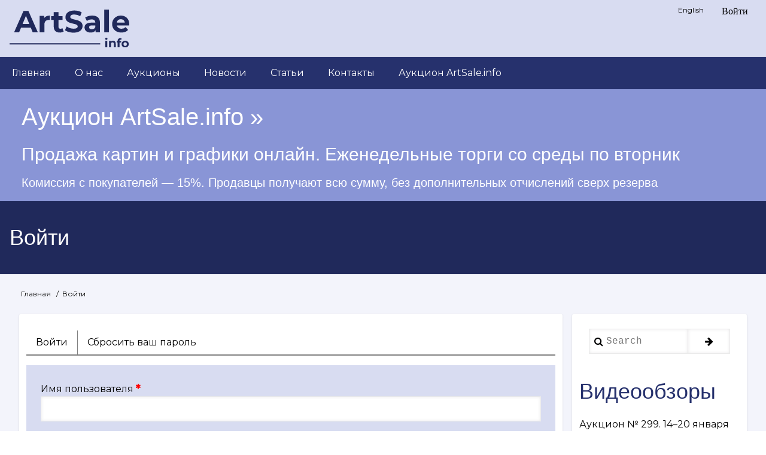

--- FILE ---
content_type: text/html; charset=UTF-8
request_url: https://artsale.info/ru/user/login?destination=/ru/auction-news/anons-aukciona-artsaleinfo-no-179-sitnikov-kalinin-zverev-shemyakin-yakovlev-saryan%23comment-form
body_size: 7042
content:
<!DOCTYPE html>
<html lang="ru" dir="ltr" prefix="content: http://purl.org/rss/1.0/modules/content/  dc: http://purl.org/dc/terms/  foaf: http://xmlns.com/foaf/0.1/  og: http://ogp.me/ns#  rdfs: http://www.w3.org/2000/01/rdf-schema#  schema: http://schema.org/  sioc: http://rdfs.org/sioc/ns#  sioct: http://rdfs.org/sioc/types#  skos: http://www.w3.org/2004/02/skos/core#  xsd: http://www.w3.org/2001/XMLSchema# ">
  <head>
    <meta charset="utf-8" />
<link rel="canonical" href="http://artsale.info/ru/user/login" />
<meta name="Generator" content="Drupal 8 (https://www.drupal.org)" />
<meta name="MobileOptimized" content="width" />
<meta name="HandheldFriendly" content="true" />
<meta name="viewport" content="width=device-width, initial-scale=1.0" />
<link rel="shortcut icon" href="/themes/contrib/d8w3css/images/favicon.ico" type="image/vnd.microsoft.icon" />

    <title>Войти | ArtSale.info</title>
    <link rel="stylesheet" media="all" href="/sites/default/files/css/css_KICB47FLEQ6Rho1Ep-Q2x6GqFjNa-fDB0XhEIoJREqk.css" />
<link rel="stylesheet" media="all" href="/sites/default/files/css/css_jk9spSz2S4XomvREfXeCPt8VSDpaCtIdtmQ0Y25ciGM.css" />
<link rel="stylesheet" media="all" href="https://maxcdn.bootstrapcdn.com/font-awesome/4.7.0/css/font-awesome.min.css" />
<link rel="stylesheet" media="all" href="https://fonts.googleapis.com/css?family=Montserrat" />
<link rel="stylesheet" media="all" href="/sites/default/files/css/css_R_KnI3h1T8bqiR_epCrWf1shjGFoO2Nu-v_faaXhMVQ.css" />

    
<!--[if lte IE 8]>
<script src="/sites/default/files/js/js_VtafjXmRvoUgAzqzYTA3Wrjkx9wcWhjP0G4ZnnqRamA.js"></script>
<![endif]-->

<!-- Yandex.Metrika counter -->
<script type="text/javascript" >
   (function(m,e,t,r,i,k,a){m[i]=m[i]||function(){(m[i].a=m[i].a||[]).push(arguments)};
   m[i].l=1*new Date();k=e.createElement(t),a=e.getElementsByTagName(t)[0],k.async=1,k.src=r,a.parentNode.insertBefore(k,a)})
   (window, document, "script", "https://mc.yandex.ru/metrika/tag.js", "ym");
   ym(56592364, "init", {
        clickmap:true,
        trackLinks:true,
        accurateTrackBounce:true,
        webvisor:true
   });
</script>
<noscript><div><img src="https://mc.yandex.ru/watch/56592364" style="position:absolute; left:-9999px;" alt="" /></div></noscript>
<!-- /Yandex.Metrika counter -->

<!-- Google Tag Manager -->
<script>(function(w,d,s,l,i){w[l]=w[l]||[];w[l].push({'gtm.start':
new Date().getTime(),event:'gtm.js'});var f=d.getElementsByTagName(s)[0],
j=d.createElement(s),dl=l!='dataLayer'?'&l='+l:'';j.async=true;j.src=
'https://www.googletagmanager.com/gtm.js?id='+i+dl;f.parentNode.insertBefore(j,f);
})(window,document,'script','dataLayer','GTM-WVVNNK4');</script>
<!-- End Google Tag Manager -->

  </head>
  <body class="path-user-login path-user">

<!-- Google Tag Manager (noscript) -->
<noscript><iframe src="https://www.googletagmanager.com/ns.html?id=GTM-WVVNNK4"
height="0" width="0" style="display:none;visibility:hidden"></iframe></noscript>
<!-- End Google Tag Manager (noscript) -->

        <a href="#main-content" class="visually-hidden focusable skip-link">
      Перейти к основному содержанию
    </a>
    
      <div class="dialog-off-canvas-main-canvas" data-off-canvas-main-canvas>
      <!-- Start: Page Wrapper -->
<div class="page-wrapper w3-col w3-clear w3-animate-opacity w3-text-theme  ">
  <!-- Start: Header -->
  <header id="header" class="w3-col w3-clear w3-theme-l4 " role="banner" aria-label="Шапка сайта">
    <div id="header-inner" class="d8-fade w3-container header-inner ">
                        <nav role="navigation" aria-labelledby="block-drupal8-w3css-theme-account-menu-menu" id="block-drupal8-w3css-theme-account-menu">
            
  <h2 class="visually-hidden" id="block-drupal8-w3css-theme-account-menu-menu">User account menu</h2>
  

                          <ul  class="ul-parent ul-parent-account" role="menu">
                               <li class="li-item li-item-account" role="none">
        <a href="/ru/user/login" class="w3-button li-link li-link-account" role="menuitem" data-drupal-link-system-path="user/login">Войти</a>
                  </li>
        </ul>
  

  </nav>

<section id="block-drupal8-w3css-theme-branding" class="w3-block w3-block-wrapper block-system block-system-branding-block">
  
    
        <a href="/ru" title="Главная" rel="home" class="w3-left w3-padding-16 site-logo">
      <img src="/themes/contrib/d8w3css/images/logo.svg" alt="Главная" width="200" />
    </a>
    </section>

<section class="language-switcher-language-url w3-block w3-block-wrapper block-language block-language-blocklanguage-interface" id="block-languageswitcher" role="navigation">
  
    
      <ul class="links w3-ul"><li hreflang="en" data-drupal-link-query="{&quot;destination&quot;:&quot;\/ru\/auction-news\/anons-aukciona-artsaleinfo-no-179-sitnikov-kalinin-zverev-shemyakin-yakovlev-saryan#comment-form&quot;}" data-drupal-link-system-path="user/login" class="w3-right w3-small"><a href="/en/user/login?destination=/ru/auction-news/anons-aukciona-artsaleinfo-no-179-sitnikov-kalinin-zverev-shemyakin-yakovlev-saryan%23comment-form" class="language-link" hreflang="en" data-drupal-link-query="{&quot;destination&quot;:&quot;\/ru\/auction-news\/anons-aukciona-artsaleinfo-no-179-sitnikov-kalinin-zverev-shemyakin-yakovlev-saryan#comment-form&quot;}" data-drupal-link-system-path="user/login">English</a></li></ul>
  </section>


          </div>
  </header>
  <!-- End: Header -->
    <!-- Start: Main Navigation - Horizontal -->
  <div id="main-navigation-h" class="w3-col w3-clear main-navigation-wrapper w3-card w3-theme " role="navigation" aria-label="Main Navigation" >
    <div id="main-navigation-inner-h" class="d8-fade w3-row main-navigation-inner-h ">
      <div class="mobile-nav w3-hide-large w3-button w3-block w3-right-align w3-large w3-theme ">
        <i class="fa fa-bars"></i>
      </div>
            <nav role="navigation" aria-labelledby="block-drupal8-w3css-theme-main-menu-menu" id="block-drupal8-w3css-theme-main-menu">
            
  <h2 class="visually-hidden" id="block-drupal8-w3css-theme-main-menu-menu">Main navigation</h2>
  

                          <ul  class="ul-parent ul-parent-main" role="menu">
                               <li class="li-item li-item-main" role="none">
        <a href="/ru" class="w3-button li-link li-link-main" role="menuitem" data-drupal-link-system-path="&lt;front&gt;">Главная</a>
                  </li>
                           <li class="li-item li-item-main" role="none">
        <a href="/ru/about" title="О проекте ArtSale.info" class="w3-button li-link li-link-main" role="menuitem" data-drupal-link-system-path="node/20">О нас</a>
                  </li>
                           <li class="li-item li-item-main" role="none">
        <a href="/ru/auction-news" title="Анонсы предстоящих аукционов и отчеты о прошедших аукционах" class="w3-button li-link li-link-main" role="menuitem" data-drupal-link-system-path="taxonomy/term/16">Аукционы</a>
                  </li>
                           <li class="li-item li-item-main" role="none">
        <a href="/ru/news" title="Новости искусства" class="w3-button li-link li-link-main" role="menuitem" data-drupal-link-system-path="taxonomy/term/17">Новости</a>
                  </li>
                           <li class="li-item li-item-main" role="none">
        <a href="/ru/articles" title="Статьи о рынке искусства" class="w3-button li-link li-link-main" role="menuitem" data-drupal-link-system-path="taxonomy/term/18">Статьи</a>
                  </li>
                           <li class="li-item li-item-main" role="none">
        <a href="https://artsale.info/auction/content_pages.php?page=contact_us" target="_blank" title="Контакты" class="w3-button li-link li-link-main" role="menuitem">Контакты</a>
                  </li>
                           <li class="li-item li-item-main" role="none">
        <a href="https://artsale.info/auction/" target="_blank" title="Аукцион ArtSale.info: продажа картин онлайн" class="w3-button li-link li-link-main" role="menuitem">Аукцион ArtSale.info</a>
                  </li>
        </ul>
  

  </nav>


    </div>
  </div>
  <!-- End: Main Navigation - Horizontal -->
          <!-- Start: Highlighted -->
    <div id="highlighted" class="w3-col w3-clear w3-theme-l2 ">
      <div id="highlighted-inner" class="d8-fade w3-row highlighted-inner ">
                <div data-drupal-messages-fallback class="hidden"></div>

<section id="block-auctionhighlighted" class="w3-block w3-block-wrapper block-block-content block-block-content8c6f478f-a0fa-4b51-ad09-13a7eeba8dd9">
  
    
      
            <div class="w3-section field field--name-body field--type-text-with-summary field--label-hidden w3-bar-item field__item"><div class="w3-margin-left">
<a style="display: block;" href="/auction/" target="_blank">
<h1 style="font-size: 250%">Аукцион ArtSale.info »</h1>
<h2>Продажа картин и графики онлайн. Еженедельные торги со среды по вторник</h2>
<h4>Комиссия с покупателей — 15%. Продавцы получают всю сумму, без дополнительных отчислений сверх резерва</h4>
</a>
</div>
</div>
      
  </section>


      </div>
    </div>
    <!-- End: Highlighted -->
          <!-- Start: Page Title -->
    <div id="page-title" class="w3-col w3-clear w3-theme-d5 ">
      <div id="page-title-inner" class="d8-fade w3-row page-title-inner ">
            
<section id="block-drupal8-w3css-theme-page-title" class="w3-block w3-block-wrapper block-core block-page-title-block">
  
    
      
  <h1 class="w3-margin-left w3-padding-24 w3-xxlarge page-title">Войти</h1>


  </section>


      </div>
    </div>
    <!-- End: Page Title -- >
    <!-- Start: Main -->
  <div id="main-container" class="w3-col w3-clear w3-theme-l5 ">
    <div id="main-container-inner" class="w3-container main-container-inner ">
              <!-- Breadcrumb -->
        <div class="w3-col ">
              
<section id="block-drupal8-w3css-theme-breadcrumbs" class="w3-block w3-block-wrapper block-system block-system-breadcrumb-block">
  
    
        <nav class="w3-block w3-section breadcrumb" role="navigation" aria-labelledby="system-breadcrumb">
    <h2 id="system-breadcrumb" class="visually-hidden">Строка навигации</h2>
    <ul class="w3-ul w3-small breadcrumb">
          <li>
                  <a href="/ru">Главная</a>
              </li>
          <li>
                  Войти
              </li>
        </ul>
  </nav>

  </section>


        </div>
        <!-- End: Breadcrumb -->
            <!-- Start Main Container  -->
      <div class="w3-col w3-clear w3-row-padding">
                          <!-- Start: Main Content -->
          <div class="w3-threequarter main-box main-region w3css-content" role="main">
            <div class="d8-fade w3-card w3-round w3-mobile  ">
                  
<section id="block-drupal8-w3css-theme-local-tasks" class="w3-block w3-block-wrapper block-core block-local-tasks-block">
  
    
        <nav class="w3-bar w3-section tabs" role="navigation" aria-label="Tabs">
        <h2 class="visually-hidden">Главные вкладки</h2>
  <ul class="w3-ul w3-bar tabs primary"><li class="is-active w3-button"><a href="/ru/user/login" data-drupal-link-system-path="user/login">Войти<span class="visually-hidden">(активная вкладка)</span></a></li>
<li class="w3-button"><a href="/ru/user/password" data-drupal-link-system-path="user/password">Сбросить ваш пароль</a></li>
</ul>

    </nav>
  </section>

<section id="block-drupal8-w3css-theme-content" class="w3-block w3-block-wrapper block-system block-system-main-block">
  
    
      <form class="user-login-form w3-margin-top w3-content w3-padding-large w3-theme-l4" data-drupal-selector="user-login-form" action="/ru/user/login?destination=/ru/auction-news/anons-aukciona-artsaleinfo-no-179-sitnikov-kalinin-zverev-shemyakin-yakovlev-saryan%23comment-form" method="post" id="user-login-form" accept-charset="UTF-8">
  <div class="w3-section js-form-item form-item js-form-type-textfield form-type-textfield js-form-item-name form-item-name">
      <label for="edit-name" class="js-form-required form-required">Имя пользователя</label>
        <input autocorrect="none" autocapitalize="none" spellcheck="false" autofocus="autofocus" data-drupal-selector="edit-name" aria-describedby="edit-name--description" type="text" id="edit-name" name="name" value="" size="60" maxlength="60" class="form-text required w3-input w3-border w3-theme-border" required="required" aria-required="true" />

            <div id="edit-name--description" class="w3-small w3-section">
      Укажите ваше имя на сайте ArtSale.info.
    </div>
  </div>
<div class="w3-section js-form-item form-item js-form-type-password form-type-password js-form-item-pass form-item-pass">
      <label for="edit-pass" class="js-form-required form-required">Пароль</label>
        <input data-drupal-selector="edit-pass" aria-describedby="edit-pass--description" type="password" id="edit-pass" name="pass" size="60" maxlength="128" class="form-text required w3-input w3-border w3-theme-border" required="required" aria-required="true" />

            <div id="edit-pass--description" class="w3-small w3-section">
      Укажите пароль, соответствующий вашему имени пользователя.
    </div>
  </div>
<input autocomplete="off" data-drupal-selector="form-zyz39ulsonmeeibccz3vkmarnmw-aejk52uorflyjae" type="hidden" name="form_build_id" value="form-ZYz39ULSONMeEiBCcz3vKmARnMw_aeJk52uoRflYjAE" class="w3-input w3-border w3-theme-border" />
<input data-drupal-selector="edit-user-login-form" type="hidden" name="form_id" value="user_login_form" class="w3-input w3-border w3-theme-border" />
<div data-drupal-selector="edit-actions" class="form-actions w3-row element-container-wrapper js-form-wrapper form-wrapper" id="edit-actions"><input data-drupal-selector="edit-submit" type="submit" id="edit-submit" name="op" value="Войти" class="button js-form-submit form-submit w3-button w3-border w3-theme-border w3-margin-top w3-margin-bottom" />
</div>

</form>

  </section>


            </div>
          </div>
          <!-- End: Main Content -->
                          <!-- Start: Right SideBar -->
          <div class="w3-quarter main-box main-region second-sidebar" role="complementary">
            <div class="d8-fade w3-card w3-round w3-sidebar-second w3-mobile ">
                  
  
    
      <form action="/ru/search/node" method="get" id="search-block-form" accept-charset="UTF-8" class="w3-content w3-padding w3-search-block-form">
  <div class="w3-section js-form-item form-item js-form-type-search form-type-search js-form-item-keys form-item-keys form-no-label">
      <label for="edit-keys" class="visually-hidden">Search</label>
        <input title="Введите ключевые слова для поиска." placeholder="Search" data-drupal-selector="edit-keys" type="search" id="edit-keys" name="keys" value="" size="15" maxlength="128" class="form-search w3-input w3-border w3-theme-border" />

        </div>
<div data-drupal-selector="edit-actions" class="form-actions w3-row element-container-wrapper js-form-wrapper form-wrapper" id="edit-actions"><input class="search-button-block button js-form-submit form-submit w3-button w3-border w3-theme-border w3-margin-top w3-margin-bottom" data-drupal-selector="edit-submit" type="submit" id="edit-submit" value="" />
</div>

</form>

  
<section id="block-videoobzory" class="w3-block w3-block-wrapper block-block-content block-block-content9c8165bc-5310-4319-9452-ae84720238ab">
  
    
      
            <div class="w3-section field field--name-body field--type-text-with-summary field--label-hidden w3-bar-item field__item"><h1 style="color: #26316d;"><a href="https://tube.artsale.info/c/artsale.info/" target="_blank">Видеообзоры</a></h1>

<p><a href="https://tube.artsale.info/w/6C2gV4mEmBVsNDHuRpFd2R" target="_blank">Аукцион № 299. 14–20 января 2026</a><br />
<a href="https://tube.artsale.info/w/6C2gV4mEmBVsNDHuRpFd2R" target="_blank"><img alt="Аукцион 299" data-entity-type="file" data-entity-uuid="6f1a58c4-9360-465b-b0d2-66cad4c3cdf2" height="100%" src="/sites/default/files/video-reviews/auction-299.jpg" width="100%" /></a></p>

<p><a href="https://tube.artsale.info/w/oy7k8TsRbsoV2nd7LHQn2a" target="_blank">Аукцион № 298. 24 декабря 2025 — 13 января 2026</a><br />
<a href="https://tube.artsale.info/w/oy7k8TsRbsoV2nd7LHQn2a" target="_blank"><img alt="Аукцион 298" data-entity-type="file" data-entity-uuid="b9132762-87e1-4764-864c-44bb6d4b3802" height="100%" src="/sites/default/files/video-reviews/auction-298.jpg" width="100%" /></a></p>

<p><a href="https://tube.artsale.info/w/4QuPrsdDYLg7hRG57stc4U" target="_blank">Аукцион № 297. 17–23 декабря 2025</a><br />
<a href="https://tube.artsale.info/w/4QuPrsdDYLg7hRG57stc4U" target="_blank"><img alt="Аукцион 297" data-entity-type="file" data-entity-uuid="f348bc62-b9dd-4c83-a1bf-6b71131125da" height="100%" src="/sites/default/files/video-reviews/auction-297.jpg" width="100%" /></a></p>

<p><a href="https://tube.artsale.info/w/nPofi4XUVVuptu4Gxwvzbo" target="_blank">Аукцион № 296. 10–16 декабря 2025</a><br />
<a href="https://tube.artsale.info/w/nPofi4XUVVuptu4Gxwvzbo" target="_blank"><img alt="Аукцион 296" data-entity-type="file" data-entity-uuid="fa29d06b-0d1d-4ad4-a7dd-800573fd4cea" height="100%" src="/sites/default/files/video-reviews/auction-296.jpg" width="100%" /></a></p>

<p><a href="https://tube.artsale.info/w/f6mreZHMCoMZANacEs7XBK" target="_blank">Аукцион № 295. 3–9 декабря 2025</a><br />
<a href="https://tube.artsale.info/w/f6mreZHMCoMZANacEs7XBK" target="_blank"><img alt="Аукцион 295" data-entity-type="file" data-entity-uuid="dd4925f4-94bb-446b-b70c-aeeabac73c48" height="100%" src="/sites/default/files/video-reviews/auction-295.jpg" width="100%" /></a></p>

<p><a href="https://tube.artsale.info/w/oGTZhn8ttoge5atCDJgxs3" target="_blank">Аукцион № 294. 26 ноября — 2 декабря 2025</a><br />
<a href="https://tube.artsale.info/w/oGTZhn8ttoge5atCDJgxs3" target="_blank"><img alt="Аукцион 294" data-entity-type="file" data-entity-uuid="c1b7d71f-a8ad-4ba0-bace-d43358ba557f" height="100%" src="/sites/default/files/video-reviews/auction-294.jpg" width="100%" /></a></p>

<p><a href="https://tube.artsale.info/w/i8ufQnv12M63M1iJWA34xn" target="_blank">Аукцион № 293. 19–25 ноября 2025</a><br />
<a href="https://tube.artsale.info/w/i8ufQnv12M63M1iJWA34xn" target="_blank"><img alt="Аукцион 293" data-entity-type="file" data-entity-uuid="994b10f8-965e-44f6-8b3e-eaf19012c918" height="100%" src="/sites/default/files/video-reviews/auction-293.jpg" width="100%" /></a></p>

<p><a href="https://tube.artsale.info/w/mmbpt7rrCSnoaLK1dBhtrt" target="_blank">Аукцион № 292. 12–18 ноября 2025</a><br />
<a href="https://tube.artsale.info/w/mmbpt7rrCSnoaLK1dBhtrt" target="_blank"><img alt="Аукцион 292" data-entity-type="file" data-entity-uuid="03cc3a97-8bef-4e93-94a2-7b5adc80fe8d" height="100%" src="/sites/default/files/video-reviews/auction-292.jpg" width="100%" /></a></p>

<p><a href="https://tube.artsale.info/w/q9siKofuLLqmET4H9dVC33" target="_blank">Аукцион № 291. 5–11 ноября 2025</a><br />
<a href="https://tube.artsale.info/w/q9siKofuLLqmET4H9dVC33" target="_blank"><img alt="Аукцион 291" data-entity-type="file" data-entity-uuid="f1e8ebd1-4eba-4403-9d0a-bf34ed367eea" height="100%" src="/sites/default/files/video-reviews/auction-291.jpg" width="100%" /></a></p>

<p><a href="https://tube.artsale.info/w/3f2kZW65P6JXtYe4u9F3Y2" target="_blank">Аукцион № 290. 29 октября — 4 ноября 2025</a><br />
<a href="https://tube.artsale.info/w/3f2kZW65P6JXtYe4u9F3Y2" target="_blank"><img alt="Аукцион 290" data-entity-type="file" data-entity-uuid="0fda06e9-8683-416f-a2b4-caeb5edc86a1" height="100%" src="/sites/default/files/video-reviews/auction-290.jpg" width="100%" /></a></p>

<p style="text-align: right; font-weight: bold; color: #26316d;"><a href="https://tube.artsale.info/c/artsale.info/" target="_blank">Смотреть все »</a></p>
</div>
      
  </section>


            </div>
          </div>
          <!-- End: Right SideBar -->
              </div>
      <!-- Endn: Main Container  -->
    </div>
  </div>
  <!-- End: Main -->
          <!-- Start: Footer Menu -->
    <div id="footer-menu" class="w3-col w3-clear w3-card w3-theme-d4 ">
      <div id="footer-menu-inner" class="w3-row footer-menu-inner ">
                <!-- Start: Bottom Menu -->
                  <div class="d8-fade w3-container w3-center w3-mobile">
                
<section id="block-social" class="w3-block w3-block-wrapper block-block-content block-block-content8f38bd70-50a0-4189-af23-35bbb67e4192">
  
    
      
            <div class="w3-section field field--name-body field--type-text-with-summary field--label-hidden w3-bar-item field__item"><div class="w3-center w3-container"><a class="w3-show-inline-block w3-xlarge w3-padding" href="https://tube.artsale.info/c/artsale.info/" target="_blank"><img alt="ArtSaleTube" data-entity-type="file" height="32" src="/themes/contrib/d8w3css/images/artsaletube.svg" width="40" /></a> <a class="w3-show-inline-block w3-xlarge w3-padding" href="https://vkvideo.ru/@artsaleinfo" target="_blank"><img alt="ArtSale at VK Video" data-entity-type="file" height="32" src="/themes/contrib/d8w3css/images/vkvideo1.svg" width="40" /></a> <a class="w3-show-inline-block w3-xlarge w3-padding" href="https://rutube.ru/u/artsale/" target="_blank"><img alt="ArtSale at Rutube" data-entity-type="file" height="32" src="/themes/contrib/d8w3css/images/rutube.svg" width="40" /></a> <a class="w3-show-inline-block w3-xlarge w3-padding" href="https://www.youtube.com/c/ArtSaleAuction" target="_blank"><img alt="ArtSale at YouTube" data-entity-type="file" height="32" src="/themes/contrib/d8w3css/images/youtube.svg" width="40" /></a> <a class="w3-show-inline-block w3-xlarge w3-padding" href="https://t.me/artsaleinfo" target="_blank"><img alt="ArtSale at Telegram" data-entity-type="file" height="32" src="/themes/contrib/d8w3css/images/tg.svg" width="40" /></a> <a class="w3-show-inline-block w3-xlarge w3-padding" href="/rss.xml" target="_blank"><img alt="ArtSale RSS" data-entity-type="file" height="32" src="/themes/contrib/d8w3css/images/rss.svg" width="40" /></a></div>
</div>
      
  </section>


          </div>
          <!-- End: Bottom Menu -->
              </div>
    </div>
    <!-- End: Footer Menu -->
        <!-- Start: Copyright -->
    <div id="copyright" class="w3-col w3-clear w3-theme-d5 ">
      <div id="copyright-inner" class="w3-row copyright-inner ">
                  <!-- Start: Copyright -->
          <div class="w3-half w3-container w3-mobile">
            <p class="w3-section w3-left-align w3-opacity w3-hover-opacity-off">© 2019–2025 ArtSale.info</p>
          </div>
          <!-- End: Copyright -->
                      </div>
    </div>
    <!-- End: Copyright -->
  </div>
<!-- End: Page Wrapper -->

  </div>

    
    <script type="application/json" data-drupal-selector="drupal-settings-json">{"path":{"baseUrl":"\/","scriptPath":null,"pathPrefix":"ru\/","currentPath":"user\/login","currentPathIsAdmin":false,"isFront":false,"currentLanguage":"ru","currentQuery":{"destination":"\/ru\/auction-news\/anons-aukciona-artsaleinfo-no-179-sitnikov-kalinin-zverev-shemyakin-yakovlev-saryan#comment-form"}},"pluralDelimiter":"\u0003","suppressDeprecationErrors":true,"ajaxPageState":{"libraries":"colorbox\/default,colorbox_inline\/colorbox_inline,core\/html5shiv,drupal8_w3css_theme\/font-awesome,drupal8_w3css_theme\/global-components,drupal8_w3css_theme\/w3-css,drupal8_w3css_theme\/w3-css-theme-custom,system\/base","theme":"drupal8_w3css_theme","theme_token":null},"ajaxTrustedUrl":{"\/ru\/search\/node":true,"form_action_p_pvdeGsVG5zNF_XLGPTvYSKCf43t8qZYSwcfZl2uzM":true},"colorbox":{"transition":"elastic","speed":350,"opacity":0.85,"slideshow":false,"slideshowAuto":true,"slideshowSpeed":2500,"slideshowStart":"start slideshow","slideshowStop":"stop slideshow","current":"{current} of {total}","previous":"\u00ab Prev","next":"Next \u00bb","close":"Close","overlayClose":true,"returnFocus":true,"maxWidth":"98%","maxHeight":"98%","initialWidth":"300","initialHeight":"250","fixed":true,"scrolling":true,"mobiledetect":true,"mobiledevicewidth":"480px"},"user":{"uid":0,"permissionsHash":"ac72bab94752952ab8106291a1029cb8cbedffddbfe68074d0a206dc2335f1f8"}}</script>
<script src="/sites/default/files/js/js_T9BUH1dgkw4q_1pUfkbRXvbShXydpvz-Hn2LpbdHDlw.js"></script>
<script src="/themes/contrib/d8w3css/js/jquery.matchHeight.js?s4ffwj"></script>
<script src="/sites/default/files/js/js_DhgE488xQeJCMLxCGsqKmWB8TL8xqIx0fE8AfYHxN9c.js"></script>


  </body>
</html>


--- FILE ---
content_type: application/javascript; charset=utf-8
request_url: https://artsale.info/themes/contrib/d8w3css/js/jquery.matchHeight.js?s4ffwj
body_size: 3111
content:
/**
 * @file
 * MIT jquery-match-height master by @liabru http://brm.io/jquery-match-height/.
 */

(function (factory) {
  'use strict';
/* global define*/
/* eslint no-undef: ["error", { "typeof": true }] */
  if (typeof define === 'function' && define.amd) {
        // AMD.
    define(['jquery'], factory);
  }
  else if (typeof module !== 'undefined' && module.exports) {
        // CommonJS.
    module.exports = factory(require('jquery'));
  }
  else {
        // Global.
    factory(jQuery);
  }
})(function ($) {
  'use strict';

    /*
     *  internal
     */

  let _previousResizeWidth = -1;
  let _updateTimeout = -1;

    /*
     *  _parse
     *  value parse utility function
     */

  let _parse = function (value) {
        // Parse value and convert NaN to 0.
    return parseFloat(value) || 0;
  };

    /*
     *  _rows
     *  utility function returns array of jQuery selections representing each row
     *  (as displayed after float wrapping applied by browser)
     */

  let _rows = function (elements) {
    let tolerance = 1;
    let $elements = $(elements);
    let lastTop = null;
    let rows = [];

        // Group elements by their top position.
    $elements.each(
            function () {
              let $that = $(this);
              let top = $that.offset().top - _parse($that.css('margin-top'));
              let lastRow = rows.length > 0 ? rows[rows.length - 1] : null;

              if (lastRow === null) {
                    // First item on the row, so just push it.
                rows.push($that);
              }
              else {
                    // If the row top is the same, add to the row group.
                if (Math.floor(Math.abs(lastTop - top)) <= tolerance) {
                  rows[rows.length - 1] = lastRow.add($that);
                }
                else {
                        // Otherwise start a new row group.
                  rows.push($that);
                }
              }

                // Keep track of the last row top.
              lastTop = top;
            }
        );

    return rows;
  };

    /*
     *  _parseOptions
     *  handle plugin options
     */

  let _parseOptions = function (options) {
    let opts = {
      byRow: true,
      property: 'height',
      target: null,
      remove: false
    };

    if (typeof options === 'object') {
      return $.extend(opts, options);
    }

    if (typeof options === 'boolean') {
      opts.byRow = options;
    }
    else if (options === 'remove') {
      opts.remove = true;
    }

    return opts;
  };

    /*
     *  matchHeight
     *  plugin definition
     */

  let matchHeight = $.fn.matchHeight = function (options) {
    let opts = _parseOptions(options);

        // Handle remove.
    if (opts.remove) {
      let that = this;

            // Remove fixed height from all selected elements.
      this.css(opts.property, '');

            // Remove selected elements from all groups.
      $.each(
                matchHeight._groups, function (key, group) {
                  group.elements = group.elements.not(that);
                }
            );

      return this;
    }

    if (this.length <= 1 && !opts.target) {
      return this;
    }

        // Keep track of this group so we can re-apply later on load and resize events.
    matchHeight._groups.push(
      {
        elements: this,
        options: opts
      }
        );

        // Match each element's height to the tallest element in the selection.
    matchHeight._apply(this, opts);

    return this;
  };

    /*
     *  plugin global options
     */

  matchHeight.version = 'master';
  matchHeight._groups = [];
  matchHeight._throttle = 80;
  matchHeight._maintainScroll = false;
  matchHeight._beforeUpdate = null;
  matchHeight._afterUpdate = null;
  matchHeight._rows = _rows;
  matchHeight._parse = _parse;
  matchHeight._parseOptions = _parseOptions;

    /*
     *  matchHeight._apply
     *  apply matchHeight to given elements
     */

  matchHeight._apply = function (elements, options) {
    let opts = _parseOptions(options);
    let $elements = $(elements);
    let rows = [$elements];

        // Take note of scroll position.
    let scrollTop = $(window).scrollTop();
    let htmlHeight = $('html').outerHeight(true);

        // Get hidden parents.
    let $hiddenParents = $elements.parents().filter(':hidden');

        // Cache the original inline style.
    $hiddenParents.each(
            function () {
              let $that = $(this);
              $that.data('style-cache', $that.attr('style'));
            }
        );

        // Temporarily must force hidden parents visible.
    $hiddenParents.css('display', 'block');

        // Get rows if using byRow, otherwise assume one row.
    if (opts.byRow && !opts.target) {

            // Must first force an arbitrary equal height so floating elements break evenly.
      $elements.each(
                function () {
                  let $that = $(this);
                  let display = $that.css('display');

                    // Temporarily force a usable display value.
                  if (display !== 'inline-block' && display !== 'flex' && display !== 'inline-flex') {
                    display = 'block';
                  }

                    // Cache the original inline style.
                  $that.data('style-cache', $that.attr('style'));

                  $that.css(
                    {
                      'display': display,
                      'padding-top': '0',
                      'padding-bottom': '0',
                      'margin-top': '0',
                      'margin-bottom': '0',
                      'border-top-width': '0',
                      'border-bottom-width': '0',
                      'height': '100px',
                      'overflow': 'hidden'
                    }
                    );
                }
            );

                // Get the array of rows (based on element top position)
      rows = _rows($elements);

                // Revert original inline styles.
      $elements.each(
                function () {
                  let $that = $(this);
                  $that.attr('style', $that.data('style-cache') || '');
                }
            );
    }

    $.each(
            rows, function (key, row) {
              let $row = $(row);
              let targetHeight = 0;

              if (!opts.target) {
                    // Skip apply to rows with only one item.
                if (opts.byRow && $row.length <= 1) {
                  $row.css(opts.property, '');
                  return;
                }

                    // Iterate the row and find the max height.
                $row.each(
                        function () {
                          let $that = $(this);
                          let style = $that.attr('style');
                          let display = $that.css('display');

                            // Temporarily force a usable display value.
                          if (display !== 'inline-block' && display !== 'flex' && display !== 'inline-flex') {
                            display = 'block';
                          }

                            // Ensure we get the correct actual height (and not a previously set height value)
                          let css = {
                            display: display
                          };
                          css[opts.property] = '';
                          $that.css(css);

                            // Find the max height (including padding, but not margin)
                          if ($that.outerHeight(false) > targetHeight) {
                            targetHeight = $that.outerHeight(false);
                          }

                            // Revert styles.
                          if (style) {
                            $that.attr('style', style);
                          }
                          else {
                            $that.css('display', '');
                          }
                        }
                    );
              }
              else {
                    // If target set, use the height of the target element.
                targetHeight = opts.target.outerHeight(false);
              }

                // Iterate the row and apply the height to all elements.
              $row.each(
                    function () {
                      let $that = $(this);
                      let verticalPadding = 0;

                        // don't apply to a target.
                      if (opts.target && $that.is(opts.target)) {
                        return;
                      }

                        // Handle padding and border correctly (required when not using border-box)
                      if ($that.css('box-sizing') !== 'border-box') {
                        verticalPadding += _parse($that.css('border-top-width')) + _parse($that.css('border-bottom-width'));
                        verticalPadding += _parse($that.css('padding-top')) + _parse($that.css('padding-bottom'));
                      }

                        // Set the height (accounting for padding and border)
                      $that.css(opts.property, (targetHeight - verticalPadding) + 'px');
                    }
                );
            }
        );

        // Revert hidden parents.
    $hiddenParents.each(
            function () {
              let $that = $(this);
              $that.attr('style', $that.data('style-cache') || null);
            }
        );

        // Restore scroll position if enabled.
    if (matchHeight._maintainScroll) {
      $(window).scrollTop((scrollTop / htmlHeight) * $('html').outerHeight(true));
    }

    return this;
  };

    /*
     *  matchHeight._applyDataApi
     *  applies matchHeight to all elements with a data-match-height attribute
     */

  matchHeight._applyDataApi = function () {
    let groups = {};

        // Generate groups by their groupId set by elements using data-match-height.
    $('[data-match-height], [data-mh]').each(
            function () {
              let $this = $(this);
              let groupId = $this.attr('data-mh') || $this.attr('data-match-height');

              if (groupId in groups) {
                groups[groupId] = groups[groupId].add($this);
              }
              else {
                groups[groupId] = $this;
              }
            }
        );

        // Apply matchHeight to each group.
    $.each(
            groups, function () {
              this.matchHeight(true);
            }
        );
  };

    /*
     *  matchHeight._update
     *  updates matchHeight on all current groups with their correct options
     */

  let _update = function (event) {
    if (matchHeight._beforeUpdate) {
      matchHeight._beforeUpdate(event, matchHeight._groups);
    }

    $.each(
            matchHeight._groups, function () {
              matchHeight._apply(this.elements, this.options);
            }
        );

    if (matchHeight._afterUpdate) {
      matchHeight._afterUpdate(event, matchHeight._groups);
    }
  };

  matchHeight._update = function (throttle, event) {
        // Prevent update if fired from a resize event
        // where the viewport width hasn't actually changed
        // fixes an event looping bug in IE8.
    if (event && event.type === 'resize') {
      let windowWidth = $(window).width();
      if (windowWidth === _previousResizeWidth) {
        return;
      }
      _previousResizeWidth = windowWidth;
    }

        // Throttle updates.
    if (!throttle) {
      _update(event);
    }
    else if (_updateTimeout === -1) {
      _updateTimeout = setTimeout(
                function () {
                  _update(event);
                  _updateTimeout = -1;
                }, matchHeight._throttle
            );
    }
  };

    /*
     *  bind events
     */

    // Apply on DOM ready event.
  $(matchHeight._applyDataApi);

    // Use on or bind where supported.
  let on = $.fn.on ? 'on' : 'bind';

    // Update heights on load and resize events.
  $(window)[on]('load', function (event) {
    matchHeight._update(false, event);
  });

    // Throttled update heights on resize events.
  $(window)[on]('resize orientationchange', function (event) {
    matchHeight._update(true, event);
  });

});


--- FILE ---
content_type: text/plain
request_url: https://www.google-analytics.com/j/collect?v=1&_v=j102&a=685819756&t=pageview&_s=1&dl=https%3A%2F%2Fartsale.info%2Fru%2Fuser%2Flogin%3Fdestination%3D%2Fru%2Fauction-news%2Fanons-aukciona-artsaleinfo-no-179-sitnikov-kalinin-zverev-shemyakin-yakovlev-saryan%2523comment-form&ul=en-us%40posix&dt=%D0%92%D0%BE%D0%B9%D1%82%D0%B8%20%7C%20ArtSale.info&sr=1280x720&vp=1280x720&_u=YEBAAEABAAAAACAAI~&jid=507124749&gjid=1273217786&cid=640462432.1768596173&tid=UA-156926793-1&_gid=950947659.1768596173&_r=1&_slc=1&gtm=45He61e1n81WVVNNK4za200&gcd=13l3l3l3l1l1&dma=0&tag_exp=103116026~103200004~104527906~104528501~104684208~104684211~105391253~115938466~115938469~116682877~117041587&z=40169774
body_size: -450
content:
2,cG-S43MZ3XMGJ